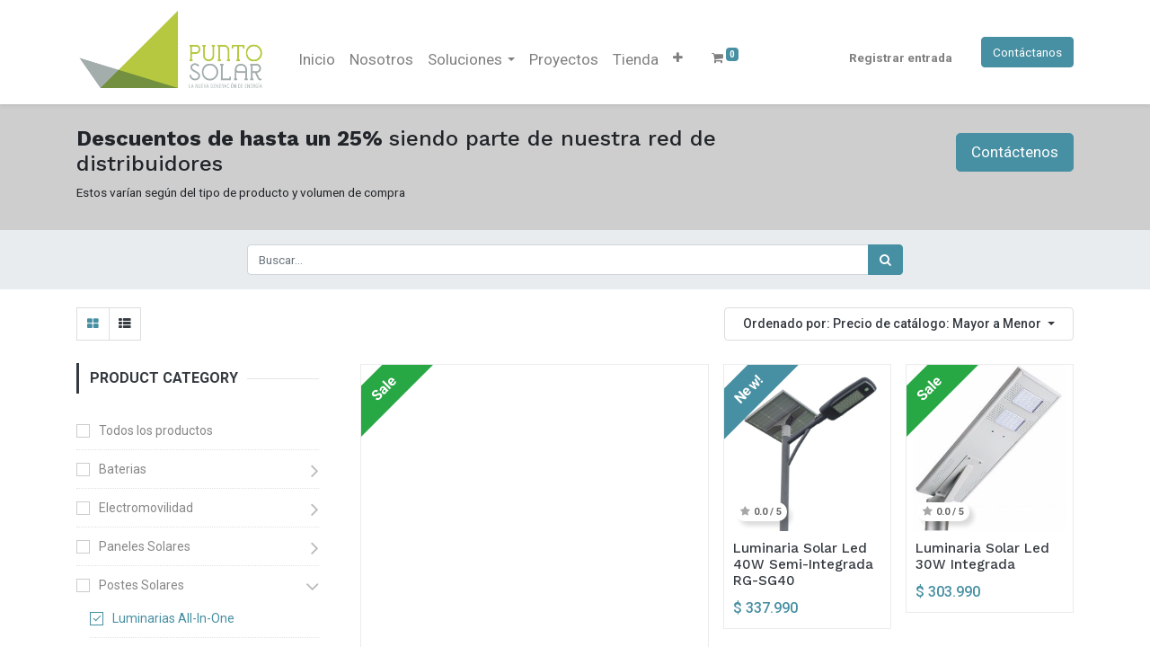

--- FILE ---
content_type: text/html; charset=utf-8
request_url: https://puntosolar.cl/shop/category/postes-solares-luminarias-all-in-one-10?order=list_price+desc
body_size: 22320
content:

        <!DOCTYPE html>
        
    
            
        
  <html lang="es-CL" data-website-id="1" data-oe-company-name="PUNTO SOLAR SPA">
            
    
      
      
      
      
        
      
    
    
  <head>
                <meta charset="utf-8"/>
                <meta http-equiv="X-UA-Compatible" content="IE=edge,chrome=1"/>
            <meta name="viewport" content="width=device-width, initial-scale=1, user-scalable=no"/>
    
            
                
                <script type="text/javascript">(function(w,d,s,l,i){w[l]=w[l]||[];w[l].push({'gtm.start':
                    new Date().getTime(),event:'gtm.js'});var f=d.getElementsByTagName(s)[0],
                    j=d.createElement(s),dl=l!='dataLayer'?'&l='+l:'';j.async=true;j.src=
                    'https://www.googletagmanager.com/gtm.js?id='+i+dl;f.parentNode.insertBefore(j,f);
                    })(window,document,'script','dataLayer','GTM-NJJTLQ7');
                </script>
                
            
        <meta name="generator" content="Odoo"/>
    
    
    
    
    
    
    <meta name="description" content="Luminarias Solar All-In-One. Poste solares led integrados de fácil instalación y mantención. "/>
    <meta name="keywords" content="luminaria integrada, poste solar, luminaria led"/>
    
      
      
      
      
        
          
            <meta property="og:type" content="website"/>
          
        
          
            <meta property="og:title" content="Luminarias Solares Integradas"/>
          
        
          
            <meta property="og:site_name" content="PUNTO SOLAR SPA"/>
          
        
          
            <meta property="og:url" content="https://puntosolar.cl/shop/category/postes-solares-luminarias-all-in-one-10"/>
          
        
          
            <meta property="og:image" content="https://puntosolar.cl/web/image/website/1/logo?unique=37e6700"/>
          
        
          
            <meta property="og:description" content="Luminarias Solar All-In-One. Poste solares led integrados de fácil instalación y mantención. "/>
          
        
      
      
      
      
        
          <meta name="twitter:card" content="summary_large_image"/>
        
          <meta name="twitter:title" content="Luminarias Solares Integradas"/>
        
          <meta name="twitter:image" content="https://puntosolar.cl/web/image/website/1/logo?unique=37e6700"/>
        
          <meta name="twitter:site" content="@puntosolar"/>
        
          <meta name="twitter:description" content="Luminarias Solar All-In-One. Poste solares led integrados de fácil instalación y mantención. "/>
        
      
    
    
      
      
    
    <link rel="canonical" href="http://puntosolar.cl/shop/category/postes-solares-luminarias-all-in-one-10"/>
    <link rel="preconnect" href="https://fonts.gstatic.com/" crossorigin=""/>
  
        

                <title>Luminarias Solares Integradas</title>
                <link type="image/x-icon" rel="shortcut icon" href="/web/image/website/1/favicon?unique=8b739ef"/>
            <link rel="preload" href="/web/static/lib/fontawesome/fonts/fontawesome-webfont.woff2?v=4.7.0" as="font" crossorigin=""/>
            <link type="text/css" rel="stylesheet" href="/web/content/1565010-782f129/1/web.assets_common.css" data-asset-xmlid="web.assets_common" data-asset-version="782f129"/>
            <link type="text/css" rel="stylesheet" href="/web/content/1583080-463f900/1/web.assets_frontend.css" data-asset-xmlid="web.assets_frontend" data-asset-version="463f900"/>
    
  
        

                <script id="web.layout.odooscript" type="text/javascript">
                    var odoo = {
                        csrf_token: "c9ce1fa47fd66ac6a8da6f29d22f0524726b2658o1800547841",
                        debug: "",
                    };
                </script>
            <script type="text/javascript">
                odoo.session_info = {"is_admin": false, "is_system": false, "is_website_user": true, "user_id": false, "is_frontend": true, "translationURL": "/website/translations", "cache_hashes": {"translations": "8c0578aa893d6dd8231713c8a3617013bbb45c87"}, "lang_url_code": "es_CL"};
                if (!/(^|;\s)tz=/.test(document.cookie)) {
                    const userTZ = Intl.DateTimeFormat().resolvedOptions().timeZone;
                    document.cookie = `tz=${userTZ}; path=/`;
                }
            </script>
            <script defer="defer" type="text/javascript" src="/web/content/1398765-2c55214/1/web.assets_common_minimal_js.js" data-asset-xmlid="web.assets_common_minimal_js" data-asset-version="2c55214"></script>
            <script defer="defer" type="text/javascript" src="/web/content/1398766-4f20cd7/1/web.assets_frontend_minimal_js.js" data-asset-xmlid="web.assets_frontend_minimal_js" data-asset-version="4f20cd7"></script>
            
        
    
            <script defer="defer" type="text/javascript" data-src="/web/content/1565012-efab04e/1/web.assets_common_lazy.js" data-asset-xmlid="web.assets_common_lazy" data-asset-version="efab04e"></script>
            <script defer="defer" type="text/javascript" data-src="/web/content/1579322-480be38/1/web.assets_frontend_lazy.js" data-asset-xmlid="web.assets_frontend_lazy" data-asset-version="480be38"></script>
    
  
        

                
            
        
    
            
        </head>
            <body class="">
                
    
  
            
            
        
            
                
                <noscript>
                    <iframe height="0" width="0" style="display:none;visibility:hidden" src="https://www.googletagmanager.com/ns.html?id=GTM-NJJTLQ7"></iframe>
                </noscript>
                
            
        <div id="wrapwrap" class="   ">
                <header id="top" data-anchor="true" data-name="Header" class="  o_header_fixed">
                    <nav data-name="Navbar" class="navbar navbar-expand-lg navbar-light o_colored_level o_cc shadow-sm">
            <div id="top_menu_container" class="container justify-content-start justify-content-lg-between" style="height: 100px;">
                
                
    <a href="/" class="navbar-brand logo mr-4">
            <img style="height: 100px;" src="data:image/*;base64,[base64]/3s9ytS2N5LqZDxXZEA7Q7/Uh08bh/KSMV/Hjwft7Sje3t9N+nCnMAusnf91M7it8E1YKYVwFOT79PTsICBUBgHMQ3+trMBs5hrBAqTynKk1MOvzEvzkzMZxjb7RrsdAcdpxLCKabALbWjw4LC4MUdI5FIcAe1+Kh+YI8/Fbr2wUDyk7XC6ujszTwiSoX9/eoJR0Uqy8uTabryEbfqt0/o+54MrP6zV7+foLSBoCzhUL9vMxaZ7rKD6ATlxQknC443H7yg1AN/A458erHqzUx8YK6M/Y5qhG8ZDuVhuoTSJA/rsqQky4AbM2VTHddDx2haJMkr58GCnYAlQzu7JPbSsetp9tTDNou+5dQfNXGRuipMlA5UcA7szlCEEYCMPAcHe8eXI8eacES1DP1uBQgdiBPXj2UYIdaAl2AB3gBhNnDUsSNCOye2FJQpZ/dmcHvrDMWNURqcbRR7M2jT6jApaQlCUgZQlHWYJRllCUJRBlCUNZgtBOIah6Bq5Xy3xJxWnyo3/IEPxvJZb50DaO/YhLyXkrP9+CqHJzjY/96tdjfzxk4G9MEMSXIN84mvpKp0gutjmIPPvMkC4K4orDhFzClJOCQAb2p2LfYDzB771aLOsgxsDmhBWwydBDU3iDmbDnvYE/lC5Vo9YJVgGiZjVRNmEYyrRBY7bycxWgvx/miK2wNCVIEaNvBSoxDYyPFOoyFlML9GzZsBkWOJ2EwXjkJgrFSsHf4UzowFPa1sDlu4Obv+h+cZuS+8RcyhSBzbXIhuyAl+B5jDOAjKRyXYWd4ZrJedEBC3GvMvjKFDdjCTQfArBvxToNw0A0KdkQUovEDgsbYoSxrCwIwQz0S0i/pP0DfiHMDP0FdiSWCgQSSOQqu3o5zo1dNY2T+CSrqe3YsZ/v4vjutfb4uZWiI0DbKLQBytOw6djolLQVpDaOKwkgBbACSAGsboLUaLC6BlIjweoqSI0Cq+sgNQKsAFIDwNoWSEI/r5fn2RGW4Skm5imyR+GDW6orCau3iGWFYmNIaNJ1TeJHykBKyZAeASCl6rpAYOH3c+CEetTOlfIdj4R5oLypd2DVae5431X6A5g8rnLiq+fyBywf3kku4GzrnJH4daVmEFxh07ub21EXNg6SiQIzx99L0zx/BGbMGkzej76Guch0X6os5ufrSxeJpTvfOijDI5BKORyKsvCMXj4fhHtD/oGlHp7IWjPHto3aWLMmGcHS7llDGe3QJgJzbzE3pmAXoR0a+4DcvpjHnfbSfw5WYtAeIqDFZVrG5EENcCnad/7zm3e0498ngvKjE4moL0z4xBDmsZwbWyuDQGnr5HK/1QZDNboYjEujPMAhe5ExP9iPotPjuG7ABrCinxRwFyVm85C+yTb9LGCOxUnp2QzGdgUQSC6RKG/vRTodpq/v6oFSVFak31E0yxhXP1L5wKwNVzHIHS1SQdPzn3ve58p3lutDbCJUyFb2dqPo7MRJGyulzm9zg9FzRJ5m6XpdTdqEzD/M2jj/XEu7ZtoE6RVtWtm6DFKq8lIkwaJZw3yor/vps/opM4myZgXxX3phCgJYQSqQPwHYO7vcpoEgjgcLCR6TG5Qj9B2J5gZwBG5QuADuCTAnCDfoEewHXnhAASHx0JdGPPFm3yB4q910Mp2d9bd3vTNSlDa2145/3p1Zx/MfGQalZ4mNYadJ8VKkE5ZkvUL30GxpjwUkAkpgCSiBFS+oxcFa+qNriYASWAJKYMULKnhYsT1enQgogSWgBFbcmSWJgBJYAipWWAIqEFgCKhBYAioQWALqqUWbU0ztA+RMpSsiM1Fv8/CEL5eP7PoOXO4xl9yXxNqjYDE78wIJ3imzXQHbAPnDX9CxFzC3mMgzXsP8Y72MlbJNYgTFWNYDfob+3zp6VUnU06vgReMtLE981HXP7W9a5B3/[base64]/r43+ohv7Kcm7JhOyraG2x45UL3rEe7OwXtY/bm+OvOX1ZAmATXDb8dSBVu7ZhPUYBL262o58wX+VBv2PlemdHHMCoyxrqW2BoZWNpFS6mh3bjcClp+qrbVGBa88rqCogyCe335bPXyhRfA0voNAjsM3TYDB5cTzLoMg8a2Q4HC9m3/qA7z99/kfinXglnUCX5lu0h1qD+WHbCyXCtY9YEXY4DCdnd4BPfjz3GK3qQuwntmlQoD03I9e0f0l/c4JvVL8862vLHQlms4HFPDqY+fazAptt5m0z0PAi3w5JmbJ9nmYfrzQusd4iqQqmftqNC9Day1LWSdUmyrrZ9b0u2mpEUXVXOOak5Qc/u5iXzpfZ8AAwLbzAmK83Pffx+HOFEpkJnbqyHJIk23owIPIE231xJ3FyCYuSICnBzs1+znvS2Iaf17lhlb5waFDesQtogIrykAqvJ2/fpqOQfUhDkn1nNNAeBvZO+4ts58lpj/JkJbAktMYAkssVDsvwDsnd9qG0cUxmeDoaRQ2EBzkRaaFYEEWijSE1h6g/gJbL+B/[base64]/9GlIvtSztHTcdrC3+m1iV3H0x+G6SaWfOnlsWZMAp3nzPid3qnpWyJn2d4YTGmfh59d45UHsRGx4hR9l7HngaTtAqqXECUytW4ucBhwXYPh8kpoTn9sRnh2PDc17Knl/Nfv6DaDCMflaSuvuK+T8PdDh3qcMqA3gKW9HwYWC0O+JFHowcebODF1FuF9uD6/DDGb9R3vrgCm5NHRaS0xIq3C68+Miw6oVhrgY4ZrUzoruU76Vet5Y5cdcz6pnQ0sVsMtVELdI/ObD0C+toY50894jtlO63B2AFSztc3hc3IOL+m+n4fbrRxZ6DnfMO0VnLeaChSgyq3v+BqOUq7xVPTydRI5KwKCK2cn7DSMjFgsjp+rx5BHSUEhYaEaaeHG4XW8H272w2+KgtSSaz7Sm8fDyVnNyk/D24noXBdch4WlvQRKRB/[base64]/nWIaIFXUpg3DqXcNbKljC5F7WoEGNP/382z5G+/mHgqIndgJFH58TgjYP1eYUO70ksHTn0LNZVlfL5AjWyjGlPyvIF9+reGiYbMbefENfffUmuu/2R0p9/chTn3wM4hzuZUv0/Jfht941CffZHk4NCpxrzvm3K6jKVJQ9t9LadBb4dwpcKM8Y364LqET9/Y9SP/1mvz5f3FPq4X08vW+5l9Tbe3IOVXTus+bye2WDU7T+twpWaLyOC09AuUCVptfvlPr+x2Xk88PpUl3+1RyQaAiV1MhoqKbvq3HcHv82zHFOPX3obEln47nAWAlYRiHmdQXKxcr9+mJphe7lnx+kX+TIaOxxc2nzPtODp/SE98C1wVE+fKzPjpJ52R1BHeEq9R8dDddmpUO+TYvmcg8DT929s/[base64]/ld+8PRJ5HuhtPU3h83TNtPz7kB7f422ffz/nOaIsk9NyQeX/j8VwXTQZKBe9fR8O/[base64]/JxE2VZIBaOhAMCSTzPN5D5UkOnvBmOBbcr6b1cyP3GaXT5CboLdsqsQMl50rkH/PzjgOuuy0nLEEecR7Y5FgRBxYW3NEEQwIIggAVBAAuCoPL0nwDsnc1uG1UUx69DJMQG7EUlYNE6QuoCFjg7djhbNk0Ea+I8AckT2H6CJE9ghzXIQUKsKtmRQGoFyGkRRVS0NlVFkSIlRlWBSkXmnuTc5PTmzvfY44//XxrZGd+5c2fm/[base64]/6oNMBVAAq6vUMQyRb08a173NcR/++4pF/W3+Uzd86XS7iuTf0Mc2Y5XZKlkHkV9QfPcf+wGtE+Aeg4qilrz2r627oc5/4/N6xtj7vP3T85vVcuxZQlEddbzt6G/C+MoGst9Uohc8Nhxfw53I5UDRlQLlq4BDXRVUxeZO6Pr7mEQoZoy7oNAPbWwSd1y8d/+bn6ejcVIaBTlMIylPvp2uo6m3FDt1cxzBQJT+vaOX7UjrJDDwVPFRYUAkiY/CtDM5vQMpziJbmc90UbaecF1D8O0FVEN4zVFkAFYDyMihT45czKsKyDTVDkIt4HfYx28YDR6hgTFl6gApATTPUh/y1lOKzNW2jpgxpQ5alL0JnQAWgYt0L09ZqztBlVRmSjTQ8J6ACUFHbHUkMcFIV2+sJz5YPSotxqvkGqqqvvRqidoYiaBFAwUM5FGvQEwJUAMpjnApKpgUABc2TB05gL6Yt1QdUAAq60BY//[base64]/IsdQbHJpJqnpbwYpsAaq691YCNt+n4uR4H1AyugTocCsLW8wyTBKrJE3I7UfL2XE9F8ITMo6lB3ABQ0+OpoGQK8lR+g7/LIp70U0UDaNwouc81DVkfQEHzKt+VvxqWtoq/noZi1I0s2mHzBFQanop7fT/kZ1bXz+wQaMT3VIHL6SOEgUGijo4dADU5UOlnazfWpZaCIg6GsepTqVIeA5/jpW2t6LSdhBVDNWrzJKR9L8uKJo3l9IWUnv+26Oho6C0PoLITdzYZoCiiyHHIb0Dq6TQlj2PzbIzSiM1LV2TD/0Sn647hWoY+cFfY5pLYWzfKGG6oF7/oDGkJ8qh6/A75oR4CqPF5KlNDM0z2bxTyt/RvBRdQ6qI73dMbcR5mHGvgkZdJQyFnLcl1EMw6jyXH7zQ8tBpwrZ5l4IrFVAwFutZUXvyiM9oaoV2UuCag2uREdHoAqIxEYZgLAtaJCKsKXuEd55Fj8Miz9dIup/Aehy6guBw0WL3F6Xsx7sVppc9/[base64]/Vi/8AT4jnuaReHo/spWCk49QomyTUKZMTnRUj81SnPS4pzrZIBShbR8e6Sjw+K+Jrryr17js5VXgdEPmEgzkxbkODpgMxnNLh2rwUc0zxxqg6DMI0SUJMuTsfpxJpY00WT7qcfmlSgbL1z3Olfrw3PPdiaId5RyFi+GTTik6U8p65EKTNhOHjOO+BWR0cq622kPDk/bA9IlkC5RK1wwxg938fzhU4pgc1INmORyfAaozz5afwNnXidoIspED12rQBFdQO+/f5XLAVNJB5wJ9FGSKJ8CiKzCyMqXlBp/BWjbFDxSpMK1Cudti33TPAvtOfRycz7bH8wDLG1BSGVuOv5bATTIVHHMQN/cwEgAxuUZ/PXx47VNzIrU87UK522J1fL8LER3/ODE9mfKrrMhju+cuLEN9VgVb95tKJmeylsJ0JE+itTJ9BJM+c6r8npQmxKsR/RZgGoIL09pWz3sSslWCWesUKbYwXkZAVPGagU0jYc7TB/tLbNauBP/ACyprJHsbIc9J7ybDUb5a7fR6ffC6t6bJs+vRaxvrvSZPWRtMCFOmPo4t2GPUqTls7jMddZO9tWQA14LEZrxnofTbMptht/v1OxTLSqfNQPjadD9Nxkfo/0vZ4xdlMAeWnxUWl3tMe7MqYTGlSXvwiwsjBrC/HT7ycPuYNPn+h4jwB5dL1Yk5dfXP2oZonZQKVI1adS6Bc7TCCbPEVQDXLUI3yHxQsA6jL7bDO92ftsNs/DdXTv2GgESvqbkbnrURJPzKoOK7uACi3nj5T6vbdM8Bo+cq4xsPkRFl7poN587D4LJmxLBrw5a3k0ZZS4pieMUYzUGzWbFHenKbNn9tyMNmUj7vke1aZB8bAXauIOc9N8b1l/da2j5Xn5zQNsd8cn7fvXVaeSo5KAygf0fIVOR728PFITyeNcZs7loxM71ZeGJP5fkDPkypLNvga729YBr4txneKwgZWZZ4mL/2dJuiuCDhNXi2Zj7An83vbw95MeevWbJ8DURZ5bEnsPxATaL8Sx+cd9y4bqFgFABVNDx9fAHbvwUiXr5Cx2Kt+3/dIuy5qbuo6N7POd5U1yZZr+XMPx7v3LC8pvVOXxocY8LDvvlgKeOfFtjXrY92ck4/NO8qyLge0HdOxNqxKKBuoeKxjB0BNZDus6HhetNRj3ZF2T9TcBIyZQXNDWZNsOY+8I1o58Ihidg0I7PnCTtr1GzjesgaE96xzdh1l2bPyqAvAqEwNRyWUiac6vckAKv12WNzlK9x2KNOaOOslLmawtyM8UtWu6dlg98kTsEHKTqktqu3NzARZ2/OA84DbRm32NDSu1eTwb5fzI6jXKB/Lo/REGS+9gIbP9YbwVC2Xp7I60gZiP+VtAPtMXDvtX+ey7Qbd31xQ9yAEQdG0gFsAQYAKggAVBAEqCIIAFQQBKggCVBAEASoIAlQQNP36X4D2zm61leuK41uuIf2giR04gV5VfoLo3OXuSLe5cUx73SM/geO+gG36APahD2A71y2Wb3oVkAwJpLRFOi1N6YH0KGlpCgdilZK2gRR1L3tNzvb2zGi+NZJ+PxgsydLsj5lZ/[base64]/MUY3tcvv3WoJfiPngc8e+RPc9+hjIc2z+tiH/v23OOUv4mSZmf2mMQdu4K6jw1Np+dDPls2j/v2GNb62oj5usDe1zZ48ymNUasAJGComkXcI6uvc7BazFWuzHfbRaUpksr5pwbGX6T5v52BWwnoXi1a/y8Hto/BxnvIzkOnDoRAdstW7wa0+k0+p+NBo84IFLl0rEP+aCiayXWxW3tH9m0DxP8bkNb3schorAT522pd9F2Wv6NAsoxzVAG9zeDJB6I1te2lr0Z8pWHcaKVNs0QAZl5b6SpX/tdEe6LiLKI0DyxRy9OdPQc4jF3IxoIIlpnYb+N0xo8K0CkIDfW+EzEk5JDhatvXnatXdjPpAvuZAnLPVCvYd8x1H3HSA/tZ7M8zLo8r/0QT2+gjY1JijoRcR55deIK4Kn97DROtBArQKSgKuF6aO+DoSNY4nGdrEDZxUhvqjHu6sfSNfo0QqyPPM+lDM7N7RhSnFf83POCChNYrZMtTWfoidbjLGNoiBUgUlAklyb7xIVFF61d7SJsxol1ku7JAvIyy3sZekJVSrezNmK2vK7Mtn3/3P5vq4g01njmYJZIad87QgVua32vAq+hzpx7ddKu4XU6NnfHpx6WPT6qAu3O9GyqJ4pYASIFld4XMtng2mut71AzteRd5/VRlun3GQVLvExXFLs6PT4XdAPCPZFCoFaGR9ptM4vXTPiMuJuunzQD9FDZc+x7elWPKcrMQjcPYlcO85wQsQJEanVpm2xrgaTVvFv1olDI5e1U3aAoPD3ECpFCpFaXM+ONvcQwwoNa6Od8o+Lrt4FYASIFRfFpVQuSoXJPauBEmBBk/[base64]/bSRvGekdZS2GzFkm5VC6rLq66Oi44djysqZXptYG1/ZFiFWbHatYJ3HXSiPYA+cGzfR/[base64]/wxi7zXlRECpZJrDJMmHKR7vlOVoOuvTIHBTRyJR9PbD4OM+QhznJ25mEvVLRPc9TLiTYoJinS7JtswYzjhP6ktmKlhZYC9xfISNTaG0OkEKuSDGLoNucygWrG7w7N/Vl1u0k9LU131rTpyEal/l6M+eMI45paQENs1lEW4Sux4RAsC5I6mUjZtB4Cj+tRhJMw0rqYlFUPmg/[base64]/T6Le1O0UKl9mZkj03jrBuyvKvda7VEG/S+F1JEA/ih9/644qKdhwhhIZQWyFYqPuQGWlakJSFdEheeiMnRl+4KdZMRKZgr6m2ceUZ9qt1IRRrjU6+Fv1X2pAV7/h2vbF3tKqwjj7z3vYLqwF+0XNmQjHrSe15+CrvmaxU8HHID7aywfWi73tjJez+b/vTk0fTD4fT040+m5sU1BhQqF6xdbYG7PR+nKlrXeQ28Gq1uCV5D0rKN5+hZZGWhh020K9bv8t0tMo31im6gni3MpnYLNFfRQHzx5Z/MZ1+8/837/3xljxfG/P3F/X7c73/PmB88aJg3bI19+xWMK5TyTEp34KYKi3hBQRe2vD92ugcHJv26o5aX1knFxTt3jb90z89jslRKuurdDjT/ecQ975KAHybsvpPrvG3uz87MtbRhrmLluKdbSzz5IpFIJeFfX8oxNc+823XdXi0RsAevN8yDTQwuFPZc7jiG3V8DJYZoqLE95btHCcSnPediDTwbI0Z1UYYj2jWov67JtgZPLNZOWQuq1+fwcBzaG19unL6Zf+SLWonULL7+WjyxeG9s81X7+rsYYcj8fIoQnahwSS/IcYTXFbc2azDnBmkzxIjWvd4bWuftAgT/scnXgyXX78r77DXzcj+sALn+la1TXZ/ThQm6IIpePb2UIpXGG7t3gR1vTIRs/VsYZEj8nI4Dr0u7C4+dFnfQbRU2NdqfcdgtI0xTDHve+94C1fnAEYxM2Pp+lFOsrsKmrtvzXpq7U9zlfqhsA8y1OV+YjlmSyRciUqO//nwuQpXEG3v656kZ/GZq3v/o5fHrP0zNZ/+wIvdvDPOyIwPg0mrXo5XhWZ2oJyUd0O7EjL4/01W7Fl1xOvW/U2I5xci65Tth94ZChdRdenCzjk4bMsstVloBPX0Axot4AesqUkm9sWdjK1q/vytig99OjcxU/NyK3Nf/4yFdEo61VSzHMMfzOglpYHZDvrfridqwbMEKGQ8fzFoYDJkEa9cTrGEVaa/VpAKk1Sbu5MmiXLRFFqmk3tgfPwn3xv7yN7yxBeQqxLBn5bH3PmpA3Q0MELTCC59KLi17jZzgC1WHy16KvT7zBKupexyWynrNKmFfdyMe1vVCzWtMqk7emIyNiWDduZF0bGzz1YZ58DpjYzU0MIc6ltHWjw7se5l23EkZpdsPutqLmhau5/XHpt/VGYdi8PbzdNFpd6bEHfQ9tt2Kx8gqDWNVF8HSGaJBUAPpZu6X2UBYr2ElSCutUbfJF6suUkm9sZuZip/c/Z/MVJTJHTJbkZmKc322Ol7AUzH212p0BuZ2fc+9Hbp1hlrYvkcnSbrZNF0/fp/[base64]/lqEGvuMszrypi2eGP7jrckxm5b0457zkeOF1bEwlM/jl4VjGPSHJdYnlHKz4PzJbme0g3ccLystt5DUh7xsNpFxAistWdVYmsMkVpgRMSWyBub67b2AFVRy/2sShSs0tx2RGrxWVBvDLECxGrZxMoRraEpKPQ9IrVa3piMkdUsODBitaQ4O6fvlhUvr4Zljdz9eSXFSisn1+QLRApcb+yBChliBVBPz2ptUQuuATdT70a8zIt5IT2yVctnnxvzu4/vLn6W4+mz23BU//1q4Vu9/YjPu7qH1UbE/w91KrL7vh3yuh0sMnZfO79runnQ0E8XzvvTuEWl8t1gF253UbGbB+eztpapmSRvbv3o4uKhG47Kr4MgD8GeX/q65dez7h7eChYsO/npuzsYx1wbN099J43DuO074soYlW5YHjSdoN6+2XVZ7xn3dTvmul8Xufnl2iI/[base64]/t0uyujq+RILVoF2UtKdpBEsvV6P1caGeXFhXpnU07amt28K2i5mbVkMiN5gm0GLB5GCunljEhy4Rt7YnrOJ4n6cd6XC0vGMzsS8nOTUMsm645/Y4yLwjlR0Jo5nchTRbTRxuubeNMnX/2yZFOPaapAvHI+v5YSScutoFJRdu8LChL4ZdAOqdzYOEyyTLEpP4jInKGNwzdsJv9/T+u86173te5ge33jO+vtWEUGMG3kHvQAAAMpmjSoAAADECgAAALECAADECgAAALECAABArAAAALECAABArAAAALECAACoN/8HQgZDydGzSIkAAAAASUVORK5CYII=" alt="PUNTO SOLAR SPA" loading="lazy"/> 
        </a>
    

                
                
    <button type="button" data-toggle="collapse" data-target="#top_menu_collapse" class="navbar-toggler ml-auto">
        <span class="navbar-toggler-icon o_not_editable"></span>
    </button>

                
                <div id="top_menu_collapse" class="collapse navbar-collapse order-last order-lg-0" style="margin-top:17px">
                    
    <ul id="top_menu" class="nav navbar-nav o_menu_loading flex-grow-1">
        
                        
                        
                        
                            
        
        <li class="nav-item">
            <a role="menuitem" href="/solarinicio" class="nav-link ">
                <span style="font-size:17px">Inicio</span>
            </a>
        </li>
        
        
    
                        
                            
        
        <li class="nav-item">
            <a role="menuitem" href="/aboutus" class="nav-link ">
                <span style="font-size:17px">Nosotros</span>
            </a>
        </li>
        
        
    
                        
                            
        
        
        <li class="nav-item dropdown  ">
            <a data-toggle="dropdown" href="#" class="nav-link dropdown-toggle ">
                <span style="font-size:17px">Soluciones</span>
            </a>
            <ul class="dropdown-menu" role="menu">
                
                    
        
        <li class="">
            <a role="menuitem" href="/solarcomercial" class="dropdown-item ">
                <span style="font-size:17px">Comercial/Industrial</span>
            </a>
        </li>
        
        
    
                
                    
        
        <li class="">
            <a role="menuitem" href="/electromovilidad" class="dropdown-item ">
                <span style="font-size:17px">Electromovilidad</span>
            </a>
        </li>
        
        
    
                
                    
        
        <li class="">
            <a role="menuitem" href="/solarresidencial" class="dropdown-item ">
                <span style="font-size:17px">Residencial</span>
            </a>
        </li>
        
        
    
                
                    
        
        <li class="">
            <a role="menuitem" href="/almacenamiento-de-energia-bess" class="dropdown-item ">
                <span style="font-size:17px">Almacenamiento de energia (BESS)</span>
            </a>
        </li>
        
        
    
                
                    
        
        <li class="">
            <a role="menuitem" href="/solaragro" class="dropdown-item ">
                <span style="font-size:17px">Agricultura</span>
            </a>
        </li>
        
        
    
                
                    
        
        <li class="">
            <a role="menuitem" href="/innovacion" class="dropdown-item ">
                <span style="font-size:17px">Innovación</span>
            </a>
        </li>
        
        
    
                
            </ul>
        </li>
        
    
                        
                            
        
        <li class="nav-item">
            <a role="menuitem" href="/projects" class="nav-link ">
                <span style="font-size:17px">Proyectos</span>
            </a>
        </li>
        
        
    
                        
                            
        
        <li class="nav-item">
            <a role="menuitem" href="/shop" class="nav-link ">
                <span style="font-size:17px">Tienda</span>
            </a>
        </li>
        
        
    
                        
                            
        
        
        <li class="nav-item dropdown  ">
            <a data-toggle="dropdown" href="#" class="nav-link dropdown-toggle ">
                <span style="font-size:17px">Financiamiento</span>
            </a>
            <ul class="dropdown-menu" role="menu">
                
                    
        
        <li class="">
            <a role="menuitem" href="/venta-llave-en-mano" class="dropdown-item ">
                <span style="font-size:17px">Venta llave en mano</span>
            </a>
        </li>
        
        
    
                
                    
        
        <li class="">
            <a role="menuitem" href="/credito-verde" class="dropdown-item ">
                <span style="font-size:17px">Crédito verde</span>
            </a>
        </li>
        
        
    
                
                    
        
        <li class="">
            <a role="menuitem" href="/modelo-esco" class="dropdown-item ">
                <span style="font-size:17px">Modelo ESCO</span>
            </a>
        </li>
        
        
    
                
            </ul>
        </li>
        
    
                        
                            
        
        
        <li class="nav-item dropdown  ">
            <a data-toggle="dropdown" href="#" class="nav-link dropdown-toggle ">
                <span style="font-size:17px">Contacto</span>
            </a>
            <ul class="dropdown-menu" role="menu">
                
                    
        
        <li class="">
            <a role="menuitem" href="/survey/start/680354d0-6daf-49c9-836b-229ce44860ca" class="dropdown-item ">
                <span style="font-size:17px">Cotiza para tu Hogar</span>
            </a>
        </li>
        
        
    
                
                    
        
        <li class="">
            <a role="menuitem" href="/page/contactus" class="dropdown-item ">
                <span style="font-size:17px">Contacto</span>
            </a>
        </li>
        
        
    
                
                    
        
        <li class="">
            <a role="menuitem" href="/jobs" class="dropdown-item ">
                <span style="font-size:17px">Trabaja con Nosotros</span>
            </a>
        </li>
        
        
    
                
            </ul>
        </li>
        
    
                        
                            
        
        <li class="nav-item">
            <a role="menuitem" href="/blog" class="nav-link ">
                <span style="font-size:17px">Blog</span>
            </a>
        </li>
        
        
    
                        
            
        
        
        <li class="nav-item mx-lg-3 divider d-none"></li> 
        <li class="o_wsale_my_cart  nav-item mx-lg-3">
            <a href="/shop/cart" class="nav-link">
                <i class="fa fa-shopping-cart"></i>
                
                <sup class="my_cart_quantity badge badge-primary" data-order-id="">0</sup>
            </a>
        </li>
    
            
        
        
            
        
        <li class="o_wsale_my_wish d-none nav-item mr-lg-3 o_wsale_my_wish_hide_empty">
            <a href="/shop/wishlist" class="nav-link">
                <i class="fa fa-1x fa-heart"></i>
                
                <sup class="my_wish_quantity o_animate_blink badge badge-primary">0</sup>
            </a>
        </li>
    
        
        
                        
                        
            <li class="nav-item ml-lg-auto o_no_autohide_item">
                <a href="/web/login" class="nav-link font-weight-bold">Registrar entrada</a>
            </li>
        
                        
                        
        
        
            
        
    
    
                    
    </ul>

                </div>
                
                
                
                <div class="oe_structure oe_structure_solo" id="oe_structure_header_default_1">
      <section class="s_text_block o_colored_level" data-snippet="s_text_block" data-name="Text">
        <div class="container">
          <a href="/contactus" class="btn btn-primary ml-4" data-original-title="" title="" aria-describedby="tooltip382333">Contáctanos</a>
        </div>
      </section>
    </div>
  </div>
        </nav>
    </header>
                <main>
                    
            
        
            
            <div id="wrap" class="js_sale">
                <div class="oe_structure oe_empty" id="oe_structure_website_sale_products_1" data-editor-message="ARRASTRE BLOQUES AQUÍ">
      <section class="s_call_to_action o_cc o_cc3 o_colored_level pb16 pt24" data-snippet="s_call_to_action" data-name="Call to Action">
        <div class="container">
          <div class="row">
            <div class="col-lg-9 o_colored_level pb0">
              <h3><b>Descuentos de hasta un 25%&nbsp;</b>siendo parte de nuestra red de distribuidores</h3>
              <p>Estos varían según del tipo de producto y volumen de compra</p>
            </div>
            <div class="col-lg-3 pt8 o_colored_level">
              <p style="text-align: right;">
                <a href="/contactus" class="btn btn-primary btn-lg mb-2 o_default_snippet_text">Contáctenos</a>
              </p>
            </div>
          </div>
        </div>
      </section>
      <section class="s_wsale_products_searchbar bg-200 o_colored_level pt16 pb16" data-vxml="001" data-snippet="s_products_searchbar" data-name="Products Search">
        <div class="container">
          <div class="row">
            <div class="col-lg-8 offset-lg-2 o_colored_level">
              <form method="get" data-snippet="s_products_searchbar_input" class="o_wsale_products_searchbar_form s_wsale_products_searchbar_input" action="/shop">
                <div role="search" class="input-group">
                  <input type="search" name="search" class="search-query form-control oe_search_box" data-limit="5" data-display-description="true" data-display-price="true" data-display-image="true" placeholder="Buscar…" autocomplete="off"/>
                  <div class="input-group-append">
                    <button type="submit" class="btn btn-primary oe_search_button" aria-label="Búsqueda" title="Búsqueda">
                      <i class="fa fa-search"></i>
                    </button>
                  </div>
                </div>
                <input name="order" type="hidden" class="o_wsale_search_order_by" value=""/>
              </form>
            </div>
          </div>
        </div>
      </section>
    </div>
  <div class="container oe_website_sale">
                    <div class="products_pager form-inline flex-md-nowrap justify-content-between justify-content-md-center">
                        
        
    
            <div class="btn-group btn-group-toggle mt-2 ml-md-2 d-none d-sm-inline-flex o_wsale_apply_layout" data-toggle="buttons">
                <label title="Cuadrícula" class="btn btn-secondary active fa fa-th-large o_wsale_apply_grid">
                    <input type="radio" name="wsale_products_layout" checked="checked"/>
                </label>
                <label title="Lista" class="btn btn-secondary  fa fa-th-list o_wsale_apply_list">
                    <input type="radio" name="wsale_products_layout"/>
                </label>
            </div>
        
            
            
            
            
            
            
            <div class="dropdown mt-2 ml-md-2 dropdown_sorty_by">
                <a role="button" href="#" class="dropdown-toggle btn btn-secondary" data-toggle="dropdown">
                    <span class="d-none d-lg-inline">
                        
                            Ordenado por: Precio de catálogo: Mayor a Menor
                        
                    </span>
                    <i class="fa fa-sort-amount-asc d-lg-none"></i>
                </a>
                <div class="dropdown-menu dropdown-menu-right" role="menu">
                    
                        <a role="menuitem" rel="noindex,nofollow" class="dropdown-item" href="/shop?order=list_price+desc&amp;category=10">
                            <span>Precio de catálogo: Mayor a Menor</span>
                        </a>
                    
                        <a role="menuitem" rel="noindex,nofollow" class="dropdown-item" href="/shop?order=list_price+asc&amp;category=10">
                            <span>Precio de catálogo: Menor a Mayor</span>
                        </a>
                    
                        <a role="menuitem" rel="noindex,nofollow" class="dropdown-item" href="/shop?order=name+asc&amp;category=10">
                            <span>Nombre: de la A a la Z</span>
                        </a>
                    
                        <a role="menuitem" rel="noindex,nofollow" class="dropdown-item" href="/shop?order=name+desc&amp;category=10">
                            <span>Nombre: Z a A</span>
                        </a>
                    
                </div>
            </div>
        
                    
            
        
            <div class="as-aside-filter">
                <button class="as_aside_filter_open">
                    <i class="icon"></i>
                    <span>Filters</span>
                </button>
            </div>
        
    
        </div>
            
        <div class="as-aside-filter-close">
            <button class="as_aside_filter_close">
                <i class="icon"></i>
                <span>Filter</span>
            </button>
        </div>
    
        
                    <div class="row o_wsale_products_main_row">
                        
            
        
            
        <div id="products_grid_before" class="col-lg-3">
            <button type="button" class="btn btn-link d-lg-none" data-target="#wsale_products_categories_collapse" data-toggle="collapse">
                Mostrar categorías
            </button>
            <div class="collapse d-lg-block" id="wsale_products_categories_collapse">
                
            
        <div class="as-category-title">
            <span>Product Category</span>
            <i class="icon"></i>
        </div>
    
        <ul class="nav nav-pills flex-column mb-2" id="o_shop_collapse_category">
                    <li class="nav-item">
                        <a href="/shop?order=list_price+desc" class="nav-link  o_not_editable">Todos los productos</a>
                    </li>
                    
                        
        <li class="nav-item">
            
            <i role="img" class="text-primary fa fa-chevron-right" title="Fold" aria-label="Fold"></i>
            <a href="/shop/category/baterias-litio-gel-12?order=list_price+desc" class="nav-link ">Baterias</a>
            <ul class="nav nav-pills flex-column nav-hierarchy" style="display:none;">
                
                    
        <li class="nav-item">
            
            
            <a href="/shop/category/baterias-gel-14?order=list_price+desc" class="nav-link ">Gel</a>
            
        </li>
    
                
                    
        <li class="nav-item">
            
            
            <a href="/shop/category/baterias-litio-15?order=list_price+desc" class="nav-link ">Litio</a>
            
        </li>
    
                
            </ul>
        </li>
    
                    
                        
        <li class="nav-item">
            
            <i role="img" class="text-primary fa fa-chevron-right" title="Fold" aria-label="Fold"></i>
            <a href="/shop/category/electromovilidad-13?order=list_price+desc" class="nav-link ">Electromovilidad</a>
            <ul class="nav nav-pills flex-column nav-hierarchy" style="display:none;">
                
                    
        <li class="nav-item">
            
            
            <a href="/shop/category/electromovilidad-cargadores-dc-vehiculos-electricos-29?order=list_price+desc" class="nav-link ">Cargadores DC</a>
            
        </li>
    
                
                    
        <li class="nav-item">
            
            
            <a href="/shop/category/electromovilidad-cargadores-ac-30?order=list_price+desc" class="nav-link ">Cargadores AC</a>
            
        </li>
    
                
                    
        <li class="nav-item">
            
            
            <a href="/shop/category/electromovilidad-electrolinera-47?order=list_price+desc" class="nav-link ">Electrolinera</a>
            
        </li>
    
                
                    
        <li class="nav-item">
            
            
            <a href="/shop/category/accesorios-cables-auto-electrico-electromovilidad-pedestal-wallbox-dc-pedestal-wallbox-ac-48?order=list_price+desc" class="nav-link ">Accesorios y Cables</a>
            
        </li>
    
                
            </ul>
        </li>
    
                    
                        
        <li class="nav-item">
            
            <i role="img" class="text-primary fa fa-chevron-right" title="Fold" aria-label="Fold"></i>
            <a href="/shop/category/paneles-solares-3?order=list_price+desc" class="nav-link ">Paneles Solares</a>
            <ul class="nav nav-pills flex-column nav-hierarchy" style="display:none;">
                
                    
        <li class="nav-item">
            
            
            <a href="/shop/category/paneles-solares-monocristalinos-5?order=list_price+desc" class="nav-link ">Monocristalinos</a>
            
        </li>
    
                
                    
        <li class="nav-item">
            
            
            <a href="/shop/category/paneles-solares-policristalinos-4?order=list_price+desc" class="nav-link ">Policristalinos</a>
            
        </li>
    
                
            </ul>
        </li>
    
                    
                        
        <li class="nav-item">
            
            <i role="img" class="text-primary fa fa-chevron-down" title="Unfold" aria-label="Unfold"></i>
            <a href="/shop/category/postes-solares-fotovoltaicos-8?order=list_price+desc" class="nav-link ">Postes Solares</a>
            <ul class="nav nav-pills flex-column nav-hierarchy" style="display:block;">
                
                    
        <li class="nav-item">
            
            
            <a href="/shop/category/postes-solares-luminarias-all-in-one-10?order=list_price+desc" class="nav-link active">Luminarias All-In-One</a>
            
        </li>
    
                
                    
        <li class="nav-item">
            
            
            <a href="/shop/category/postes-solares-poste-solar-9?order=list_price+desc" class="nav-link ">Poste Solar</a>
            
        </li>
    
                
            </ul>
        </li>
    
                    
                        
        <li class="nav-item">
            
            <i role="img" class="text-primary fa fa-chevron-right" title="Fold" aria-label="Fold"></i>
            <a href="/shop/category/kit-fotovoltaicos-1?order=list_price+desc" class="nav-link ">Kit Fotovoltaicos</a>
            <ul class="nav nav-pills flex-column nav-hierarchy" style="display:none;">
                
                    
        <li class="nav-item">
            
            
            <a href="/shop/category/kit-fotovoltaicos-off-grid-6?order=list_price+desc" class="nav-link ">Off-Grid</a>
            
        </li>
    
                
                    
        <li class="nav-item">
            
            
            <a href="/shop/category/kit-fotovoltaicos-on-grid-7?order=list_price+desc" class="nav-link ">On-Grid</a>
            
        </li>
    
                
            </ul>
        </li>
    
                    
                        
        <li class="nav-item">
            
            
            <a href="/shop/category/cables-y-conectores-16?order=list_price+desc" class="nav-link ">Cables y Conectores</a>
            
        </li>
    
                    
                        
        <li class="nav-item">
            
            
            <a href="/shop/category/bombeo-solar-17?order=list_price+desc" class="nav-link ">Bombeo Solar</a>
            
        </li>
    
                    
                        
        <li class="nav-item">
            
            <i role="img" class="text-primary fa fa-chevron-right" title="Fold" aria-label="Fold"></i>
            <a href="/shop/category/inversores-solares-off-on-grid-18?order=list_price+desc" class="nav-link ">Inversores</a>
            <ul class="nav nav-pills flex-column nav-hierarchy" style="display:none;">
                
                    
        <li class="nav-item">
            
            
            <a href="/shop/category/inversores-on-grid-19?order=list_price+desc" class="nav-link ">On-Grid</a>
            
        </li>
    
                
                    
        <li class="nav-item">
            
            
            <a href="/shop/category/inversores-off-grid-21?order=list_price+desc" class="nav-link ">Off-Grid</a>
            
        </li>
    
                
                    
        <li class="nav-item">
            
            
            <a href="/shop/category/inversores-hibrido-35?order=list_price+desc" class="nav-link ">Hibrido</a>
            
        </li>
    
                
            </ul>
        </li>
    
                    
                        
        <li class="nav-item">
            
            
            <a href="/shop/category/interruptores-20?order=list_price+desc" class="nav-link ">Interruptores</a>
            
        </li>
    
                    
                        
        <li class="nav-item">
            
            
            <a href="/shop/category/estructura-solar-24?order=list_price+desc" class="nav-link ">Estructura Solar</a>
            
        </li>
    
                    
                        
        <li class="nav-item">
            
            
            <a href="/shop/category/reguladores-de-carga-26?order=list_price+desc" class="nav-link ">Reguladores de Carga</a>
            
        </li>
    
                    
                        
        <li class="nav-item">
            
            <i role="img" class="text-primary fa fa-chevron-right" title="Fold" aria-label="Fold"></i>
            <a href="/shop/category/medidores-27?order=list_price+desc" class="nav-link ">Medidores</a>
            <ul class="nav nav-pills flex-column nav-hierarchy" style="display:none;">
                
                    
        <li class="nav-item">
            
            
            <a href="/shop/category/medidores-monofasico-37?order=list_price+desc" class="nav-link ">Monofásico</a>
            
        </li>
    
                
                    
        <li class="nav-item">
            
            
            <a href="/shop/category/medidores-trifasico-41?order=list_price+desc" class="nav-link ">Trifásico</a>
            
        </li>
    
                
            </ul>
        </li>
    
                    
                        
        <li class="nav-item">
            
            
            <a href="/shop/category/monitoreo-42?order=list_price+desc" class="nav-link ">Monitoreo</a>
            
        </li>
    
                    
                </ul>
            </div>
        
            <button type="button" class="btn btn-link d-lg-none" data-target="#wsale_products_attributes_collapse" data-toggle="collapse">
                Mostrar opciones
            </button>
            <div class="collapse d-lg-block" id="wsale_products_attributes_collapse">
                <form class="js_attributes mb-2" method="get">
                    <input type="hidden" name="category" value="10"/>
                    <input type="hidden" name="search" value=""/>
                    <input type="hidden" name="order"/>
                    <ul class="nav nav-pills flex-column">
                        
                    </ul>
                </form>
            </div>
        </div>
                        <div id="products_grid" class="col ">
                            
                                
                                
                            
                            <div class="o_wsale_products_grid_table_wrapper">
                                <table class="table table-borderless m-0" data-ppg="20" data-ppr="4">
                                    <colgroup>
                                        
                                        <col/><col/><col/><col/>
                                    </colgroup>
                                    <tbody>
                                        
            
        <tr>
                                            
                                                
                                                    
                                                    
                                                    <td colspan="2" rowspan="3" class="oe_product" data-ribbon-id="1">
                                                        <div class="o_wsale_product_grid_wrapper o_wsale_product_grid_wrapper_2_3">
                                                            
        

        

        <form action="/shop/cart/update" method="post" class="card oe_product_cart" itemscope="itemscope" itemtype="http://schema.org/Product" data-publish="on">
            <div class="card-body p-1 oe_product_image" style="">
                <input type="hidden" name="csrf_token" value="c9ce1fa47fd66ac6a8da6f29d22f0524726b2658o1800547841"/>
                
        
        
        
        <a class="d-block h-100" itemprop="url" href="/shop/luminaria-solar-led-40w-integrada-panel-ajustable-4186?category=10&amp;order=list_price+desc">
            <span class="d-flex h-100 justify-content-center align-items-center"><img src="/web/image/product.template/4186/image_1024/Luminaria%20Solar%20Led%2040W%20Integrada%20Panel%20Ajustable?unique=4855aac" class="img img-fluid" alt="Luminaria Solar Led 40W Integrada Panel Ajustable" loading="lazy"/></span>
            <span class="o_ribbon bg-success o_ribbon_left" style="">Sale</span>
        </a>
    
        
        
            
        
    
        </div>
            <div class="card-body p-0 text-center o_wsale_product_information">
                <div class="p-2 o_wsale_product_information_text">
                    
            
        <div></div>
        <div class="prod_rating">
            
            
            
                
                
                    
                        <i class="fa fa-star-o"></i>
                    
                
            
                
                
                    
                        <i class="fa fa-star-o"></i>
                    
                
            
                
                
                    
                        <i class="fa fa-star-o"></i>
                    
                
            
                
                
                    
                        <i class="fa fa-star-o"></i>
                    
                
            
                
                
                    
                        <i class="fa fa-star-o"></i>
                    
                
            
            <span>0.0 / 5</span>
        </div>
    
        <h6 class="o_wsale_products_item_title">
                        <a itemprop="name" href="/shop/luminaria-solar-led-40w-integrada-panel-ajustable-4186?category=10&amp;order=list_price+desc" content="Luminaria Solar Led 40W Integrada Panel Ajustable">Luminaria Solar Led 40W Integrada Panel Ajustable</a>
                        
                    </h6>
                    <div class="product_price" itemprop="offers" itemscope="itemscope" itemtype="http://schema.org/Offer">
                        <del data-oe-type="monetary" data-oe-expression="combination_info['list_price']" style="white-space: nowrap;" class="text-danger mr-2 d-none">$ <span class="oe_currency_value">456.990</span></del>
                        <span data-oe-type="monetary" data-oe-expression="combination_info['price']">$ <span class="oe_currency_value">456.990</span></span>
                        <span itemprop="price" style="display:none;">456990.0</span>
                        <span itemprop="priceCurrency" style="display:none;">CLP</span>
                    </div>
                </div>
                <div class="o_wsale_product_btn">
            
        <a class="btn o_quick_view" title="Quick View" type="button" data-product-product-id="4181" data-product_template_id="4186">
            <span class="fa fa-eye"></span>
        </a>
    
        
            
            
            <button type="button" role="button" class="btn btn-secondary o_add_wishlist" title="Añadir a lista de deseos" data-action="o_wishlist" data-product-template-id="4186" data-product-product-id="4181"><span class="fa fa-heart" role="img" aria-label="Añadir a la lista de deseos"></span></button>
        
            
            <button type="button" role="button" class="d-none d-md-inline-block btn btn-secondary o_add_compare" title="Comparar" aria-label="Comparar" data-action="o_comparelist" data-product-product-id="4181"><span class="fa fa-exchange"></span></button>
        </div>
            </div>
            
            
            
            </form>
    
                                                        </div>
                                                    </td>
                                                
                                            
                                                
                                                    
                                                    
                                                    <td class="oe_product" data-ribbon-id="3">
                                                        <div class="o_wsale_product_grid_wrapper o_wsale_product_grid_wrapper_1_1">
                                                            
        

        

        <form action="/shop/cart/update" method="post" class="card oe_product_cart" itemscope="itemscope" itemtype="http://schema.org/Product" data-publish="on">
            <div class="card-body p-1 oe_product_image" style="">
                <input type="hidden" name="csrf_token" value="c9ce1fa47fd66ac6a8da6f29d22f0524726b2658o1800547841"/>
                
        
        
        
        <a class="d-block h-100" itemprop="url" href="/shop/luminaria-solar-led-40w-semi-integrada-rg-sg40-5825?category=10&amp;order=list_price+desc">
            <span class="d-flex h-100 justify-content-center align-items-center"><img src="/web/image/product.template/5825/image_512/Luminaria%20Solar%20Led%2040W%20Semi-Integrada%20RG-SG40?unique=4855aac" class="img img-fluid" alt="Luminaria Solar Led 40W Semi-Integrada RG-SG40" loading="lazy"/></span>
            <span class="o_ribbon bg-primary o_ribbon_left" style="">New!</span>
        </a>
    
        
        
            
        
    
        </div>
            <div class="card-body p-0 text-center o_wsale_product_information">
                <div class="p-2 o_wsale_product_information_text">
                    
            
        <div></div>
        <div class="prod_rating">
            
            
            
                
                
                    
                        <i class="fa fa-star-o"></i>
                    
                
            
                
                
                    
                        <i class="fa fa-star-o"></i>
                    
                
            
                
                
                    
                        <i class="fa fa-star-o"></i>
                    
                
            
                
                
                    
                        <i class="fa fa-star-o"></i>
                    
                
            
                
                
                    
                        <i class="fa fa-star-o"></i>
                    
                
            
            <span>0.0 / 5</span>
        </div>
    
        <h6 class="o_wsale_products_item_title">
                        <a itemprop="name" href="/shop/luminaria-solar-led-40w-semi-integrada-rg-sg40-5825?category=10&amp;order=list_price+desc" content="Luminaria Solar Led 40W Semi-Integrada RG-SG40">Luminaria Solar Led 40W Semi-Integrada RG-SG40</a>
                        
                    </h6>
                    <div class="product_price" itemprop="offers" itemscope="itemscope" itemtype="http://schema.org/Offer">
                        <del data-oe-type="monetary" data-oe-expression="combination_info['list_price']" style="white-space: nowrap;" class="text-danger mr-2 d-none">$ <span class="oe_currency_value">337.990</span></del>
                        <span data-oe-type="monetary" data-oe-expression="combination_info['price']">$ <span class="oe_currency_value">337.990</span></span>
                        <span itemprop="price" style="display:none;">337990.0</span>
                        <span itemprop="priceCurrency" style="display:none;">CLP</span>
                    </div>
                </div>
                <div class="o_wsale_product_btn">
            
        <a class="btn o_quick_view" title="Quick View" type="button" data-product-product-id="5814" data-product_template_id="5825">
            <span class="fa fa-eye"></span>
        </a>
    
        
            
            
            <button type="button" role="button" class="btn btn-secondary o_add_wishlist" title="Añadir a lista de deseos" data-action="o_wishlist" data-product-template-id="5825" data-product-product-id="5814"><span class="fa fa-heart" role="img" aria-label="Añadir a la lista de deseos"></span></button>
        
            
            <button type="button" role="button" class="d-none d-md-inline-block btn btn-secondary o_add_compare" title="Comparar" aria-label="Comparar" data-action="o_comparelist" data-product-product-id="5814"><span class="fa fa-exchange"></span></button>
        </div>
            </div>
            
            
            
            </form>
    
                                                        </div>
                                                    </td>
                                                
                                            
                                                
                                                    
                                                    
                                                    <td class="oe_product" data-ribbon-id="1">
                                                        <div class="o_wsale_product_grid_wrapper o_wsale_product_grid_wrapper_1_1">
                                                            
        

        

        <form action="/shop/cart/update" method="post" class="card oe_product_cart" itemscope="itemscope" itemtype="http://schema.org/Product" data-publish="on">
            <div class="card-body p-1 oe_product_image" style="">
                <input type="hidden" name="csrf_token" value="c9ce1fa47fd66ac6a8da6f29d22f0524726b2658o1800547841"/>
                
        
        
        
        <a class="d-block h-100" itemprop="url" href="/shop/luminaria-solar-led-30w-integrada-2775?category=10&amp;order=list_price+desc">
            <span class="d-flex h-100 justify-content-center align-items-center"><img src="/web/image/product.template/2775/image_512/Luminaria%20Solar%20Led%2030W%20Integrada?unique=4855aac" class="img img-fluid" alt="Luminaria Solar Led 30W Integrada" loading="lazy"/></span>
            <span class="o_ribbon bg-success o_ribbon_left" style="">Sale</span>
        </a>
    
        
        
            
        
    
        </div>
            <div class="card-body p-0 text-center o_wsale_product_information">
                <div class="p-2 o_wsale_product_information_text">
                    
            
        <div></div>
        <div class="prod_rating">
            
            
            
                
                
                    
                        <i class="fa fa-star-o"></i>
                    
                
            
                
                
                    
                        <i class="fa fa-star-o"></i>
                    
                
            
                
                
                    
                        <i class="fa fa-star-o"></i>
                    
                
            
                
                
                    
                        <i class="fa fa-star-o"></i>
                    
                
            
                
                
                    
                        <i class="fa fa-star-o"></i>
                    
                
            
            <span>0.0 / 5</span>
        </div>
    
        <h6 class="o_wsale_products_item_title">
                        <a itemprop="name" href="/shop/luminaria-solar-led-30w-integrada-2775?category=10&amp;order=list_price+desc" content="Luminaria Solar Led 30W Integrada">Luminaria Solar Led 30W Integrada</a>
                        
                    </h6>
                    <div class="product_price" itemprop="offers" itemscope="itemscope" itemtype="http://schema.org/Offer">
                        <del data-oe-type="monetary" data-oe-expression="combination_info['list_price']" style="white-space: nowrap;" class="text-danger mr-2 d-none">$ <span class="oe_currency_value">303.990</span></del>
                        <span data-oe-type="monetary" data-oe-expression="combination_info['price']">$ <span class="oe_currency_value">303.990</span></span>
                        <span itemprop="price" style="display:none;">303990.0</span>
                        <span itemprop="priceCurrency" style="display:none;">CLP</span>
                    </div>
                </div>
                <div class="o_wsale_product_btn">
            
        <a class="btn o_quick_view" title="Quick View" type="button" data-product-product-id="2771" data-product_template_id="2775">
            <span class="fa fa-eye"></span>
        </a>
    
        
            
            
            <button type="button" role="button" class="btn btn-secondary o_add_wishlist" title="Añadir a lista de deseos" data-action="o_wishlist" data-product-template-id="2775" data-product-product-id="2771"><span class="fa fa-heart" role="img" aria-label="Añadir a la lista de deseos"></span></button>
        
            
            <button type="button" role="button" class="d-none d-md-inline-block btn btn-secondary o_add_compare" title="Comparar" aria-label="Comparar" data-action="o_comparelist" data-product-product-id="2771"><span class="fa fa-exchange"></span></button>
        </div>
            </div>
            
            
            
            </form>
    
                                                        </div>
                                                    </td>
                                                
                                            
                                        </tr><tr>
                                            
                                        </tr><tr>
                                            
                                        </tr>
            
        
                                    </tbody>
                                </table>
                            </div>
                        </div>
                    </div>
                    <div class="products_pager form-inline justify-content-center py-3">
                        
        
    
                    </div>
                </div>
                <div class="oe_structure oe_empty" id="oe_structure_website_sale_products_2"></div>
            </div>
        
                </main>
                <footer id="bottom" data-anchor="true" data-name="Footer" class="o_footer o_colored_level o_cc ">
                    <div id="footer" class="oe_structure oe_structure_solo carlos_danger_27" style="">
      <section class="s_text_block pb0 pt0" data-snippet="s_text_block" data-name="Text" style="position: relative;" data-oe-shape-data="{&quot;shape&quot;:&quot;web_editor/Origins/10&quot;,&quot;colors&quot;:{&quot;c2&quot;:&quot;#FFFFFF&quot;,&quot;c5&quot;:&quot;#5294DF&quot;},&quot;flip&quot;:[&quot;x&quot;]}" id="Explora" data-anchor="true">
        <div class="o_we_shape o_web_editor_Origins_10" style="background-image: url(&quot;/web_editor/shape/web_editor/Origins/10.svg?c2=%23FFFFFF&amp;c5=%235294DF&amp;flip=x&quot;); background-position: 50% 100%;"></div>
        <div class="container">
          <div class="row">
            <div class="pt24 pb24 o_colored_level col-lg-3" style="">
              <h5 class="mb-3" style="text-align: left;">Explora</h5>
              <ul class="list-unstyled">
                <li class="list-item py-1">
                  <a href="/shop" data-original-title="" title="" aria-describedby="tooltip25088" style="color: rgb(102, 204, 202);">Tienda</a>
                </li>
                <li class="list-item py-1">
                  <a href="/aboutus" data-original-title="" title="" aria-describedby="tooltip25088" style="color: rgb(102, 204, 202);">Quienes somos</a>
                </li>
                <li class="list-item py-1">
                  <a href="/projects" data-original-title="" title="" aria-describedby="tooltip25088" style="color: rgb(102, 204, 202);"> Proyectos </a>
                </li>
                <li class="list-item py-1">
                  <a href="/#Blog" data-original-title="" title="" aria-describedby="tooltip890724" style="color: rgb(102, 204, 202);"> Blog </a>
                </li>
                <li class="list-item py-1">
                  <a href="/contactus" data-original-title="" title="" aria-describedby="tooltip972802" style="color: rgb(102, 204, 202);"> Contacto<br/></a>
                </li>
                <li class="list-item py-1">
                  <font color="#66ccca">
                    <a href="/politica" data-listener-added_eb86ae51="true" data-original-title="" title="" aria-describedby="tooltip291891">Politica</a>
                  </font>
                </li>
                <li class="list-item py-1">
                  <a href="/proyecto-punto-solar-23cye3-252078#scrollTop=0" data-listener-added_2c0aeb2a="true" data-original-title="" title="">Ley N°21516</a>
                  <br/>
                </li>
                <li>
                  <br/>
                </li>
              </ul>
            </div>
            <div id="connect" class="pt24 pb24 o_colored_level col-lg-3">
              <h5 class="mb-3">&nbsp; Servicios</h5>
              <div class="s_share text-left" data-name="Social Media">&nbsp;&nbsp; <div style="text-align: left;"><ul class="list-unstyled"><li class="list-item py-1"><a href="/solarcomercial" data-original-title="" title="" aria-describedby="tooltip25088" style="color: rgb(102, 204, 202);">Industrial</a></li><li class="list-item py-1"><a href="/solarcomercial" data-original-title="" title="" aria-describedby="tooltip25088" style="color: rgb(102, 204, 202);">Comercial</a></li><li class="list-item py-1"><a href="/solarresidencial" data-original-title="" title="" aria-describedby="tooltip25088" style="color: rgb(102, 204, 202);">Residencial</a></li><li class="list-item py-1"><a href="/solaragro" data-original-title="" title="" aria-describedby="tooltip25088" style="color: rgb(102, 204, 202);">Agricultura</a></li><li class="list-item py-1"><a href="/innovacion" data-original-title="" title="" aria-describedby="tooltip25088" style="color: rgb(102, 204, 202);">Innovación</a></li></ul></div><a href="/website/social/linkedin" class="s_share_linkedin" target="_blank" data-original-title="" title="" aria-describedby="tooltip638390"> </a><a href="/" class="float-right text-800" data-original-title="" title="" aria-describedby="tooltip949777"> </a></div>
            </div>
            <div class="pt24 pb24 o_colored_level col-lg-3" style="">
              <h5 class="mb-3" style="text-align: center;">
                <b>
                  </b>
                <font style="color: rgb(22, 24, 27);">Dirección</font>
                <b>
                </b>
              </h5>
              <h5 class="mb-3" style="text-align: center;">
                <font style="color: rgb(22, 24, 27); font-size: 18px;">
                  <font style="color: rgb(40, 61, 60); font-size: 14px;" data-original-title="" title="" aria-describedby="tooltip179945">Vera y Pintado 2576</font>
                </font>
              </h5>
              <h5 class="mb-3" style="text-align: center;">
                <font style="color: rgb(22, 24, 27); font-size: 18px;">
                  <a href="http://erp2.puntosolar.cl/#" data-original-title="" title="" aria-describedby="tooltip25088" style="color: rgb(102, 204, 202);">
                    <font style="color: rgb(40, 61, 60); font-size: 14px;" data-original-title="" title="" aria-describedby="tooltip179945">Providencia, Santiago.</font>
                  </a>
                </font>
              </h5>
              <h5 class="mb-3">&nbsp; <br/></h5>
            </div>
            <div id="connect" class="pt24 pb24 o_colored_level col-lg-3">
              <h5 class="mb-3">
                <b>
                  </b>
                <font style="color: rgb(22, 24, 27);">Contáctanos</font>
                <b>
                </b>
              </h5>
              <ul class="list-unstyled">
                <li>
                  <i class="fa fa-comment fa-fw mr-2" data-original-title="" title="" aria-describedby="tooltip402616"></i>
                  <span>
                    <a href="/contactus" data-original-title="" title="" aria-describedby="tooltip109582">
                      <font style="color: rgb(45, 45, 45);">Contáctenos</font>
                    </a>
                  </span>
                </li>
                <li>&nbsp;</li>
                <li>
                  <i class="fa fa-phone fa-fw mr-2"></i>
                  <span class="o_force_ltr">
                    <a href="tel:+562-2895-9383" data-original-title="" title="" aria-describedby="tooltip741942">
                      <font style="color: rgb(48, 48, 48);" data-original-title="" title="" aria-describedby="tooltip358256">+56 44 204 5033</font>
                    </a>
                  </span>
                </li>
              </ul>
              <div class="s_share text-left" data-name="Social Media">
                <h5 class="s_share_title d-none">Síganos</h5>
                <a href="/website/social/facebook" class="s_share_facebook" target="_blank">
                  <i class="fa rounded-circle shadow-sm padding-small fa-facebook-square" data-original-title="" title="" aria-describedby="tooltip64238"></i>
                </a>
                <a href="/website/social/twitter" class="s_share_twitter" target="_blank">
                  <i class="fa fa-twitter rounded-circle shadow-sm" data-original-title="" title="" aria-describedby="tooltip195647"></i>
                </a>
                <a href="https://www.linkedin.com/company/puntosolar/mycompany/?viewAsMember=true" class="s_share_linkedin" target="_blank" data-original-title="" title="" aria-describedby="tooltip638390">
                  <i class="fa fa-linkedin rounded-circle shadow-sm" data-original-title="" title="" aria-describedby="tooltip489707"></i>
                </a>
                <a href="/" class="text-800 float-right" data-original-title="" title="" aria-describedby="tooltip949777">
                  
                </a>
              </div>
            </div>
          </div>
        </div>
      </section>
    </div>
  <div class="o_footer_copyright o_colored_level o_cc" data-name="Copyright">
                        <div class="container py-3">
                            <div class="row">
                                <div class="col-sm text-center text-sm-left text-muted">
                                    
        
    
                                    <span class="o_footer_copyright_name mr-2">Copyright © PuntoSolar</span>
  
    
        
        
    
        
        
    
        <div class="js_language_selector dropdown">
                <label class="dropdown-toggle" data-toggle="dropdown" aria-haspopup="true" aria-expanded="true">
                    <span class="large-name d-none d-md-block"> Español (CL)</span>
                    <span class="sort-name d-block d-md-none">es_CL</span>
                </label>
                <div class="dropdown-menu" role="menu">
                    
                        <a href="/es_CL/shop/category/postes-solares-luminarias-all-in-one-10?order=list_price+desc" class="js_change_lang dropdown-item active" data-url_code="es_CL">
                             Español (CL)
                        </a>
                    
                    
                    <a class="d-none d-sm-block dropdown-item" href="/web#action=base.action_view_base_language_install&amp;website_id=1&amp;url_return=%2F%5Blang%5D%2Fshop%2Fcategory%2Fpostes-solares-luminarias-all-in-one-10%3Forder%3Dlist_price%2Bdesc">
                        <i class="fa fa-plus-circle"></i>
                        Add a language...
                    </a>
                </div>
            </div>
        
        
                                </div>
                                <div class="col-sm text-center text-sm-right o_not_editable">
                                    
        <div class="o_brand_promotion">
            
        
        
        Con tecnología de 
            <a target="_blank" class="badge badge-light" href="http://www.odoo.com?utm_source=db&amp;utm_medium=portal">
                <img alt="Odoo" src="/web/static/src/img/odoo_logo_tiny.png" style="height: 1em; vertical-align: baseline;" loading="lazy"/>
            </a>
        - 
                    Una asombrosa <a target="_blank" href="https://www.odoo.com/page/crm?utm_source=db&amp;utm_medium=portal">CRM Open Source</a>
                
    
        </div>
    
                                </div>
                            </div>
                        </div>
                    </div>
                </footer>
        
    
            
            
        <div class="quick_cover"></div>
    
            
        <div class="quick_cart_base"></div>
    
        
            
        </div>
                
                    <script>
                        
            
                window.addEventListener('load', function () {
                    

                    odoo.define('im_livechat.livesupport', function (require) {
            
                    });
                });
            
        
                    </script>
                
            
    
  
        
        
    </body>
        </html>
    
    

--- FILE ---
content_type: image/svg+xml
request_url: https://puntosolar.cl/web_editor/shape/web_editor/Origins/10.svg?c2=%23FFFFFF&c5=%235294DF&flip=x
body_size: 442
content:
<svg style="transform: scaleX(-1);" xmlns="http://www.w3.org/2000/svg" viewBox="0 -830 1400 1400">
<radialGradient id="SVGID_1_" cx="700" cy="643.1875" r="2495.4861" fx="700" fy="327.5137" gradientTransform="matrix(1 0 0 -1.12 0 1075.37)" gradientUnits="userSpaceOnUse">
	<stop  offset="0" style="stop-color:#FFFFFF"/>
	<stop  offset="1" style="stop-color:#5294DF"/>
</radialGradient>
<rect y="140" width="1400" height="430" style="fill:url(#SVGID_1_);"/>
</svg>
